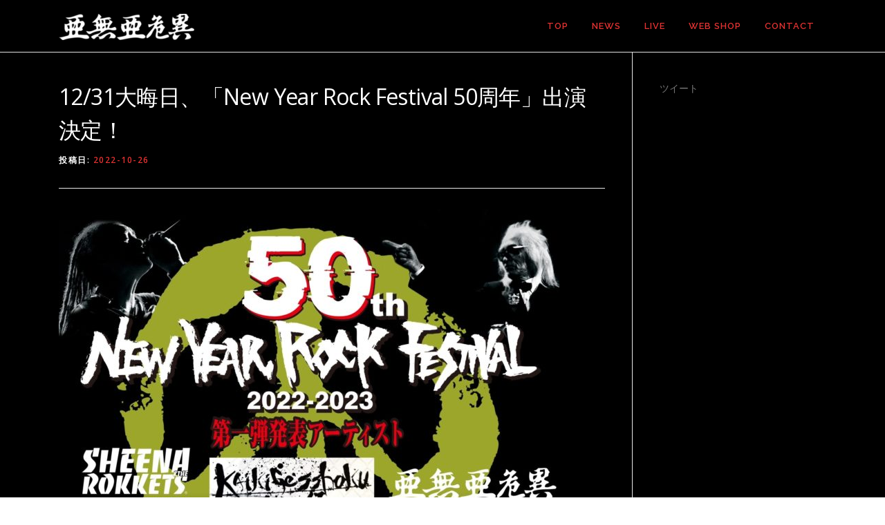

--- FILE ---
content_type: text/html; charset=UTF-8
request_url: https://anarchy-jap.com/news1026/
body_size: 7801
content:
<!DOCTYPE html>
<html lang="ja">
<head>
<meta charset="UTF-8">
<meta name="viewport" content="width=device-width, initial-scale=1">
<link rel="profile" href="http://gmpg.org/xfn/11">
<link rel="pingback" href="https://anarchy-jap.com/xmlrpc.php">
<title>12/31大晦日、「New Year Rock Festival 50周年」出演決定！ &#8211; 亜無亜危異</title>

<!-- All in One SEO Pack 2.4.4.1 by Michael Torbert of Semper Fi Web Design[-1,-1] -->
<meta name="description"  content="今年で50周年を迎える大晦日恒例イベント「New Year Rock Festival 」への出演が決定！ 3年振りの有観客イベントとして、東京ガーデンシアターにて開催！ 「New Year Rock Festival 50周年」 2022.12.31(土）〜2023.1.1(日) 有明東京ガーデンシアター 開場18:00 開演19:00 終演3:00予定 詳細はこちら" />

<link rel="canonical" href="https://anarchy-jap.com/news1026/" />
			<script type="text/javascript" >
				window.ga=window.ga||function(){(ga.q=ga.q||[]).push(arguments)};ga.l=+new Date;
				ga('create', 'UA-91374306-3', 'auto');
				// Plugins
				
				ga('send', 'pageview');
			</script>
			<script async src="https://www.google-analytics.com/analytics.js"></script>
			<!-- /all in one seo pack -->
<link rel='dns-prefetch' href='//s0.wp.com' />
<link rel='dns-prefetch' href='//secure.gravatar.com' />
<link rel='dns-prefetch' href='//fonts.googleapis.com' />
<link rel='dns-prefetch' href='//s.w.org' />
<link rel="alternate" type="application/rss+xml" title="亜無亜危異 &raquo; フィード" href="https://anarchy-jap.com/feed/" />
		<script type="text/javascript">
			window._wpemojiSettings = {"baseUrl":"https:\/\/s.w.org\/images\/core\/emoji\/11\/72x72\/","ext":".png","svgUrl":"https:\/\/s.w.org\/images\/core\/emoji\/11\/svg\/","svgExt":".svg","source":{"concatemoji":"https:\/\/anarchy-jap.com\/wp-includes\/js\/wp-emoji-release.min.js?ver=4.9.26"}};
			!function(e,a,t){var n,r,o,i=a.createElement("canvas"),p=i.getContext&&i.getContext("2d");function s(e,t){var a=String.fromCharCode;p.clearRect(0,0,i.width,i.height),p.fillText(a.apply(this,e),0,0);e=i.toDataURL();return p.clearRect(0,0,i.width,i.height),p.fillText(a.apply(this,t),0,0),e===i.toDataURL()}function c(e){var t=a.createElement("script");t.src=e,t.defer=t.type="text/javascript",a.getElementsByTagName("head")[0].appendChild(t)}for(o=Array("flag","emoji"),t.supports={everything:!0,everythingExceptFlag:!0},r=0;r<o.length;r++)t.supports[o[r]]=function(e){if(!p||!p.fillText)return!1;switch(p.textBaseline="top",p.font="600 32px Arial",e){case"flag":return s([55356,56826,55356,56819],[55356,56826,8203,55356,56819])?!1:!s([55356,57332,56128,56423,56128,56418,56128,56421,56128,56430,56128,56423,56128,56447],[55356,57332,8203,56128,56423,8203,56128,56418,8203,56128,56421,8203,56128,56430,8203,56128,56423,8203,56128,56447]);case"emoji":return!s([55358,56760,9792,65039],[55358,56760,8203,9792,65039])}return!1}(o[r]),t.supports.everything=t.supports.everything&&t.supports[o[r]],"flag"!==o[r]&&(t.supports.everythingExceptFlag=t.supports.everythingExceptFlag&&t.supports[o[r]]);t.supports.everythingExceptFlag=t.supports.everythingExceptFlag&&!t.supports.flag,t.DOMReady=!1,t.readyCallback=function(){t.DOMReady=!0},t.supports.everything||(n=function(){t.readyCallback()},a.addEventListener?(a.addEventListener("DOMContentLoaded",n,!1),e.addEventListener("load",n,!1)):(e.attachEvent("onload",n),a.attachEvent("onreadystatechange",function(){"complete"===a.readyState&&t.readyCallback()})),(n=t.source||{}).concatemoji?c(n.concatemoji):n.wpemoji&&n.twemoji&&(c(n.twemoji),c(n.wpemoji)))}(window,document,window._wpemojiSettings);
		</script>
		<style type="text/css">
img.wp-smiley,
img.emoji {
	display: inline !important;
	border: none !important;
	box-shadow: none !important;
	height: 1em !important;
	width: 1em !important;
	margin: 0 .07em !important;
	vertical-align: -0.1em !important;
	background: none !important;
	padding: 0 !important;
}
</style>
<link rel='stylesheet' id='contact-form-7-css'  href='https://anarchy-jap.com/wp-content/plugins/contact-form-7/includes/css/styles.css?ver=5.0' type='text/css' media='all' />
<link rel='stylesheet' id='onepress-fonts-css'  href='https://fonts.googleapis.com/css?family=Raleway%3A400%2C500%2C600%2C700%2C300%2C100%2C800%2C900%7COpen+Sans%3A400%2C300%2C300italic%2C400italic%2C600%2C600italic%2C700%2C700italic&#038;subset=latin%2Clatin-ext&#038;ver=2.0.2' type='text/css' media='all' />
<link rel='stylesheet' id='onepress-animate-css'  href='https://anarchy-jap.com/wp-content/themes/onepress/assets/css/animate.min.css?ver=2.0.2' type='text/css' media='all' />
<link rel='stylesheet' id='onepress-fa-css'  href='https://anarchy-jap.com/wp-content/themes/onepress/assets/css/font-awesome.min.css?ver=4.7.0' type='text/css' media='all' />
<link rel='stylesheet' id='onepress-bootstrap-css'  href='https://anarchy-jap.com/wp-content/themes/onepress/assets/css/bootstrap.min.css?ver=2.0.2' type='text/css' media='all' />
<link rel='stylesheet' id='onepress-style-css'  href='https://anarchy-jap.com/wp-content/themes/onepress/style.css?ver=4.9.26' type='text/css' media='all' />
<style id='onepress-style-inline-css' type='text/css'>
.is-transparent .site-header.no-scroll .site-title,.is-transparent .site-header.no-scroll .site-title .site-text-logo{color:#ffffff}.is-transparent .site-header.no-scroll .site-description{color:#ffffff}#main .video-section section.hero-slideshow-wrapper{background:transparent}.hero-slideshow-wrapper:after{position:absolute;top:0px;left:0px;width:100%;height:100%;background-color:rgba(0,0,0,0);display:block;content:""}.body-desktop .parallax-hero .hero-slideshow-wrapper:after{display:none!important}#parallax-hero>.parallax-bg::before{background-color:rgba(0,0,0,0);opacity:1}.body-desktop .parallax-hero .hero-slideshow-wrapper:after{display:none!important}a,.screen-reader-text:hover,.screen-reader-text:active,.screen-reader-text:focus,.header-social a,.onepress-menu a:hover,.onepress-menu ul li a:hover,.onepress-menu li.onepress-current-item>a,.onepress-menu ul li.current-menu-item>a,.onepress-menu>li a.menu-actived,.onepress-menu.onepress-menu-mobile li.onepress-current-item>a,.site-footer a,.site-footer .footer-social a:hover,.site-footer .btt a:hover,.highlight,#comments .comment .comment-wrapper .comment-meta .comment-time:hover,#comments .comment .comment-wrapper .comment-meta .comment-reply-link:hover,#comments .comment .comment-wrapper .comment-meta .comment-edit-link:hover,.btn-theme-primary-outline,.sidebar .widget a:hover,.section-services .service-item .service-image i,.counter_item .counter__number,.team-member .member-thumb .member-profile a:hover,.icon-background-default{color:#dd3333}input[type="reset"],input[type="submit"],input[type="submit"],.nav-links a:hover,.btn-theme-primary,.btn-theme-primary-outline:hover,.section-testimonials .card-theme-primary,.woocommerce #respond input#submit,.woocommerce a.button,.woocommerce button.button,.woocommerce input.button,.woocommerce button.button.alt{background:#dd3333}.btn-theme-primary-outline,.btn-theme-primary-outline:hover,.pricing__item:hover,.section-testimonials .card-theme-primary,.entry-content blockquote{border-color:#dd3333}.page-header.page--cover .entry-title{color:#ffffff}.page-header.page--cover:before{background:rgba(142,142,142,1)}.site-header,.is-transparent .site-header.header-fixed{background:#000000;border-bottom:0px none}.onepress-menu>li>a{color:#dd3333}.onepress-menu>li>a:hover,.onepress-menu>li.onepress-current-item>a{color:#ffffff;-webkit-transition:all 0.5s ease-in-out;-moz-transition:all 0.5s ease-in-out;-o-transition:all 0.5s ease-in-out;transition:all 0.5s ease-in-out}@media screen and (min-width:1140px){.onepress-menu>li:last-child>a{padding-right:17px}.onepress-menu>li>a:hover,.onepress-menu>li.onepress-current-item>a{background:#000000;-webkit-transition:all 0.5s ease-in-out;-moz-transition:all 0.5s ease-in-out;-o-transition:all 0.5s ease-in-out;transition:all 0.5s ease-in-out}}#nav-toggle span,#nav-toggle span::before,#nav-toggle span::after,#nav-toggle.nav-is-visible span::before,#nav-toggle.nav-is-visible span::after{background:#dd3333}.site-branding .site-title,.site-branding .site-text-logo{color:#ffffff}.site-branding .site-description{color:#ffffff}.site-footer{background-color:#000000}.site-footer .footer-connect .follow-heading,.site-footer .footer-social a{color:#ffffff}.site-footer .site-info,.site-footer .btt a{background-color:#000000}.site-footer .site-info{color:#dd3333}.site-footer .btt a,.site-footer .site-info a{color:#dd3333}.site-footer .btt a,.site-footer .site-info a{color:#ffffff}.site-footer .btt a:hover,.site-footer .site-info a:hover{color:#ffffff}#footer-widgets{color:#ffffff;background-color:#000000}#footer-widgets .widget-title{color:#ffffff}#footer-widgets .sidebar .widget a{color:#ffffff}#footer-widgets .sidebar .widget a:hover{color:#ffffff}.gallery-carousel .g-item{padding:0px 10px}.gallery-carousel{margin-left:-10px;margin-right:-10px}.gallery-grid .g-item,.gallery-masonry .g-item .inner{padding:10px}.gallery-grid,.gallery-masonry{margin:-10px}
</style>
<link rel='stylesheet' id='onepress-gallery-lightgallery-css'  href='https://anarchy-jap.com/wp-content/themes/onepress/assets/css/lightgallery.css?ver=4.9.26' type='text/css' media='all' />
<link rel='stylesheet' id='jetpack_css-css'  href='https://anarchy-jap.com/wp-content/plugins/jetpack/css/jetpack.css?ver=5.7.5' type='text/css' media='all' />
<script type='text/javascript'>
/* <![CDATA[ */
var onepress_js_settings = {"onepress_disable_animation":"","onepress_disable_sticky_header":"0","onepress_vertical_align_menu":"1","hero_animation":"zoomIn","hero_speed":"500000","hero_fade":"7500","hero_duration":"500","hero_disable_preload":"","is_home":"","gallery_enable":"1","is_rtl":""};
/* ]]> */
</script>
<script type='text/javascript' src='https://anarchy-jap.com/wp-includes/js/jquery/jquery.js?ver=1.12.4'></script>
<script type='text/javascript' src='https://anarchy-jap.com/wp-includes/js/jquery/jquery-migrate.min.js?ver=1.4.1'></script>
<link rel='https://api.w.org/' href='https://anarchy-jap.com/wp-json/' />
<link rel="EditURI" type="application/rsd+xml" title="RSD" href="https://anarchy-jap.com/xmlrpc.php?rsd" />
<link rel="wlwmanifest" type="application/wlwmanifest+xml" href="https://anarchy-jap.com/wp-includes/wlwmanifest.xml" /> 
<link rel='prev' title='開催延期となった9/18福岡公演振替日決定' href='https://anarchy-jap.com/news1004/' />
<link rel='next' title='11/7、日本映画専門チャンネルにて映画「アナーキー」OA' href='https://anarchy-jap.com/news1026-2/' />
<meta name="generator" content="WordPress 4.9.26" />
<link rel='shortlink' href='https://wp.me/s9uDmn-news1026' />
<link rel="alternate" type="application/json+oembed" href="https://anarchy-jap.com/wp-json/oembed/1.0/embed?url=https%3A%2F%2Fanarchy-jap.com%2Fnews1026%2F" />
<link rel="alternate" type="text/xml+oembed" href="https://anarchy-jap.com/wp-json/oembed/1.0/embed?url=https%3A%2F%2Fanarchy-jap.com%2Fnews1026%2F&#038;format=xml" />

<link rel='dns-prefetch' href='//v0.wordpress.com'/>
<style type='text/css'>img#wpstats{display:none}</style>
<!-- Jetpack Open Graph Tags -->
<meta property="og:type" content="article" />
<meta property="og:title" content="12/31大晦日、「New Year Rock Festival 50周年」出演決定！" />
<meta property="og:url" content="https://anarchy-jap.com/news1026/" />
<meta property="og:description" content="今年で50周年を迎える大晦日恒例イベント「New Year Rock Festival 」への出演が決定！ 3&hellip;" />
<meta property="article:published_time" content="2022-10-26T03:00:10+00:00" />
<meta property="article:modified_time" content="2022-10-26T03:00:10+00:00" />
<meta property="og:site_name" content="亜無亜危異" />
<meta property="og:image" content="https://anarchy-jap.com/wp-content/uploads/2022/10/IMG_1401.jpg" />
<meta property="og:image:width" content="1722" />
<meta property="og:image:height" content="2435" />
<meta property="og:locale" content="ja_JP" />
<meta name="twitter:text:title" content="12/31大晦日、「New Year Rock Festival 50周年」出演決定！" />
<meta name="twitter:image" content="https://anarchy-jap.com/wp-content/uploads/2022/10/IMG_1401.jpg?w=640" />
<meta name="twitter:card" content="summary_large_image" />
<link rel="icon" href="https://anarchy-jap.com/wp-content/uploads/2017/12/6df06abb0823088ea0ec85e02b87f47d-90x90.png" sizes="32x32" />
<link rel="icon" href="https://anarchy-jap.com/wp-content/uploads/2017/12/6df06abb0823088ea0ec85e02b87f47d-300x300.png" sizes="192x192" />
<link rel="apple-touch-icon-precomposed" href="https://anarchy-jap.com/wp-content/uploads/2017/12/6df06abb0823088ea0ec85e02b87f47d-300x300.png" />
<meta name="msapplication-TileImage" content="https://anarchy-jap.com/wp-content/uploads/2017/12/6df06abb0823088ea0ec85e02b87f47d-300x300.png" />
			<style type="text/css" id="wp-custom-css">
				.animated {
	animation-duration: 3s;}

/*背景色*/
.section-meta {
	background-color: #000000;
}
.site {
	background: #000000;
}
.section-services .service-item {
	background: #000000;
}

/*トップページNES一覧カテゴリ非表示*/
.list-article-meta {
	display: none;
}

/*投稿者非表示*/
.byline {
	display: none;
}

/*前の記事と次の記事*/
.prev {
    float: left;
}
.next {
    float: right;
}

/*LIVE一覧の抜粋記事削除*/
.post-type-archive-live .entry-excerpt {
 display: none
}

/*セクションタイトル位置など*/
.section-title-area .section-title {
    font-size: 25px;
    letter-spacing: 2px;
    font-weight: 800;
    position: relative;
    margin-bottom: -50px;
    text-transform: uppercase;
	text-align: left;
}

/*タイトル色*/
h1, h2, h3, h4, h5, h6 {
    color: #FFFFFF;
}
h1 a, h2 a, h3 a, h4 a, h5 a, h6 a {
    color: #FF0000;
}

/*各ページボーダー*/
.page-header {
    padding: 0px 0px;
    border-top: 1px solid #ff0000;
    background: #ff0000;
    background-image: initial;
    background-size: initial;
    background-attachment: initial;
    background-origin: initial;
    background-clip: initial;
    background-color: #ff0000;
    border-bottom: 1px solid #ff0000;
}

/*ボタン色*/
.nav-links a:hover, .btn-theme-primary, .btn-theme-primary-outline:hover, .section-testimonials .card-theme-primary, .woocommerce #respond input#submit, .woocommerce a.button, .woocommerce button.button, .woocommerce input.button, .woocommerce button.button.alt {
    background: #ff0000;
}

/*前の記事次の記事の位置の高さ*/
.entry-footer {
	padding-top: 0px;
}

/*文字色を白に*/
body, button, input, select, textarea {
    color: #FFF;
}

/*コンタクトフォームの入力文字色を黒に*/
.wpcf7 input[type=“text”],
.wpcf7 select, 
.wpcf7 textarea
{
     color: #000000;
}			</style>
		</head>

<body class="post-template-default single single-post postid-2307 single-format-standard wp-custom-logo">
<div id="page" class="hfeed site">
	<a class="skip-link screen-reader-text" href="#content">コンテンツへスキップ</a>
    <div id="header-section" class="h-on-top no-transparent">        <header id="masthead" class="site-header header-contained is-sticky no-scroll no-t h-on-top" role="banner">
            <div class="container">
                <div class="site-branding">
                <div class="site-brand-inner has-logo-img no-desc"><div class="site-logo-div"><a href="https://anarchy-jap.com/" class="custom-logo-link  no-t-logo" rel="home" itemprop="url"><img width="196" height="38" src="https://anarchy-jap.com/wp-content/uploads/2020/04/675ac224abb89c2cd28186628f1bf9df-e1585706598730.png" class="custom-logo" alt="亜無亜危異" itemprop="logo" /></a></div></div>                </div>
                <div class="header-right-wrapper">
                    <a href="#0" id="nav-toggle">メニュー<span></span></a>
                    <nav id="site-navigation" class="main-navigation" role="navigation">
                        <ul class="onepress-menu">
                            <li id="menu-item-139" class="menu-item menu-item-type-post_type menu-item-object-page menu-item-home menu-item-139"><a href="https://anarchy-jap.com/">TOP</a></li>
<li id="menu-item-140" class="menu-item menu-item-type-custom menu-item-object-custom menu-item-home menu-item-140"><a target="_blank" href="http://anarchy-jap.com/#news">NEWS</a></li>
<li id="menu-item-141" class="menu-item menu-item-type-custom menu-item-object-custom menu-item-141"><a target="_blank" href="http://anarchy-jap.com/live/">LIVE</a></li>
<li id="menu-item-208" class="menu-item menu-item-type-custom menu-item-object-custom menu-item-208"><a target="_blank" href="https://anarchy-jap.square.site/">WEB SHOP</a></li>
<li id="menu-item-143" class="menu-item menu-item-type-post_type menu-item-object-page menu-item-143"><a target="_blank" href="https://anarchy-jap.com/contact/">CONTACT</a></li>
                        </ul>
                    </nav>
                    <!-- #site-navigation -->
                </div>
            </div>
        </header><!-- #masthead -->
        </div>
	<div id="content" class="site-content">

		
		<div id="content-inside" class="container right-sidebar">
			<div id="primary" class="content-area">
				<main id="main" class="site-main" role="main">

				
					<article id="post-2307" class="post-2307 post type-post status-publish format-standard has-post-thumbnail hentry category-news">
	<header class="entry-header">
		<h1 class="entry-title">12/31大晦日、「New Year Rock Festival 50周年」出演決定！</h1>        		<div class="entry-meta">
			<span class="posted-on">投稿日: <a href="https://anarchy-jap.com/news1026/" rel="bookmark"><time class="entry-date published updated" datetime="2022-10-26T12:00:10+00:00">2022-10-26</time></a></span><span class="byline"> 投稿者: <span class="author vcard"><a  rel="author" class="url fn n" href="https://anarchy-jap.com/author/anarchy-jap/">anarchy-jap</a></span></span>		</div><!-- .entry-meta -->
        	</header><!-- .entry-header -->

    
	<div class="entry-content">
		<p><img class="alignnone wp-image-2308 size-large" src="http://anarchy-jap.com/wp-content/uploads/2022/10/IMG_1401-724x1024.jpg" alt="" width="724" height="1024" srcset="https://anarchy-jap.com/wp-content/uploads/2022/10/IMG_1401-724x1024.jpg 724w, https://anarchy-jap.com/wp-content/uploads/2022/10/IMG_1401-212x300.jpg 212w, https://anarchy-jap.com/wp-content/uploads/2022/10/IMG_1401-768x1086.jpg 768w" sizes="(max-width: 724px) 100vw, 724px" /></p>
<p>今年で50周年を迎える大晦日恒例イベント「New Year Rock Festival 」への出演が決定！<br />
3年振りの有観客イベントとして、東京ガーデンシアターにて開催！</p>
<p>「New Year Rock Festival 50周年」<br />
2022.12.31(土）〜2023.1.1(日)<br />
有明東京ガーデンシアター<br />
開場18:00 開演19:00 終演3:00予定<br />
<a href="https://www.newyearrockfestival.com/">詳細はこちら</a></p>
			</div><!-- .entry-content -->
    	<footer class="entry-footer">
		<span class="cat-links">カテゴリー: <a href="https://anarchy-jap.com/category/news/" rel="category tag">NEWS</a></span>	</footer><!-- .entry-footer -->
    </article><!-- #post-## -->


					
<div class="post-navigation">
        <div class="prev">&laquo; <a href="https://anarchy-jap.com/news1004/" rel="prev">開催延期となった9/18福岡公演振替日決定</a></div>
            <div class="next"><a href="https://anarchy-jap.com/news1026-2/" rel="next">11/7、日本映画専門チャンネルにて映画「アナーキー」OA</a> &raquo;</div>
    </div>

<br />					
<div class="under-ad">
<p class="ad-label2">スポンサーリンク</p>
<script async src="//pagead2.googlesyndication.com/pagead/js/adsbygoogle.js"></script>
<!-- anarchy_under -->
<ins class="adsbygoogle"
     style="display:block"
     data-ad-client="ca-pub-8926844672502544"
     data-ad-slot="8242791411"
     data-ad-format="auto"></ins>
<script>
(adsbygoogle = window.adsbygoogle || []).push({});
</script>


	
	
				
				</main><!-- #main -->
			</div><!-- #primary -->

                            
<div id="secondary" class="widget-area sidebar" role="complementary">
	<aside id="twitter_timeline-2" class="widget widget_twitter_timeline"><a class="twitter-timeline" data-width="600" data-height="600" data-theme="dark" data-link-color="#f96e5b" data-border-color="#e8e8e8" data-lang="JA" data-partner="jetpack" data-chrome="nofooter transparent" href="https://twitter.com/ANARCHY_staff">ツイート</a></aside></div><!-- #secondary -->
            
		</div><!--#content-inside -->
	</div><!-- #content -->

    <footer id="colophon" class="site-footer" role="contentinfo">
                    <div class="footer-connect">
                <div class="container">
                    <div class="row">
                        <div class="col-sm-2"></div>
                        
                        <div class="col-sm-8">
                                                            <div class="footer-social">
                                    <div class="footer-social-icons"><a target="_blank" href="https://twitter.com/anarchy_staff" title="TWITTER"><i class="fa fa fa-twitter-square"></i></a><a target="_blank" href="https://www.facebook.com/ANARCHY.staff" title="FACE BOOK"><i class="fa fa fa-facebook-square"></i></a><a target="_blank" href="https://www.instagram.com/anarchy_jp" title="Instagram"><i class="fa fa fa-instagram"></i></a></div>                                </div>
                                                    </div>
                        <div class="col-sm-2"></div>
                    </div>
                </div>
            </div>
        
        <div class="site-info">
            <p> Copyright © 亜無亜危異 All Rights Reserved.</p>
        </div>
        <!-- .site-info -->

    </footer><!-- #colophon -->
</div><!-- #page -->

	<div style="display:none">
	</div>
<script type='text/javascript'>
/* <![CDATA[ */
var wpcf7 = {"apiSettings":{"root":"https:\/\/anarchy-jap.com\/wp-json\/contact-form-7\/v1","namespace":"contact-form-7\/v1"},"recaptcha":{"messages":{"empty":"\u3042\u306a\u305f\u304c\u30ed\u30dc\u30c3\u30c8\u3067\u306f\u306a\u3044\u3053\u3068\u3092\u8a3c\u660e\u3057\u3066\u304f\u3060\u3055\u3044\u3002"}}};
/* ]]> */
</script>
<script type='text/javascript' src='https://anarchy-jap.com/wp-content/plugins/contact-form-7/includes/js/scripts.js?ver=5.0'></script>
<script type='text/javascript' src='https://s0.wp.com/wp-content/js/devicepx-jetpack.js?ver=202604'></script>
<script type='text/javascript' src='https://secure.gravatar.com/js/gprofiles.js?ver=2026Janaa'></script>
<script type='text/javascript'>
/* <![CDATA[ */
var WPGroHo = {"my_hash":""};
/* ]]> */
</script>
<script type='text/javascript' src='https://anarchy-jap.com/wp-content/plugins/jetpack/modules/wpgroho.js?ver=4.9.26'></script>
<script type='text/javascript' src='https://anarchy-jap.com/wp-content/themes/onepress/assets/js/plugins.js?ver=2.0.2'></script>
<script type='text/javascript' src='https://anarchy-jap.com/wp-content/themes/onepress/assets/js/bootstrap.min.js?ver=2.0.2'></script>
<script type='text/javascript' src='https://anarchy-jap.com/wp-content/themes/onepress/assets/js/theme.js?ver=2.0.2'></script>
<script type='text/javascript' src='https://anarchy-jap.com/wp-content/plugins/jetpack/_inc/build/twitter-timeline.min.js?ver=4.0.0'></script>
<script type='text/javascript' src='https://anarchy-jap.com/wp-includes/js/wp-embed.min.js?ver=4.9.26'></script>
<script type='text/javascript' src='https://stats.wp.com/e-202604.js' async defer></script>
<script type='text/javascript'>
	_stq = window._stq || [];
	_stq.push([ 'view', {v:'ext',j:'1:5.7.5',blog:'140288167',post:'2307',tz:'9',srv:'anarchy-jap.com'} ]);
	_stq.push([ 'clickTrackerInit', '140288167', '2307' ]);
</script>

</body>
</html>


--- FILE ---
content_type: text/html; charset=utf-8
request_url: https://www.google.com/recaptcha/api2/aframe
body_size: 266
content:
<!DOCTYPE HTML><html><head><meta http-equiv="content-type" content="text/html; charset=UTF-8"></head><body><script nonce="acR2SOz-WeBWo8bVgs7Jzg">/** Anti-fraud and anti-abuse applications only. See google.com/recaptcha */ try{var clients={'sodar':'https://pagead2.googlesyndication.com/pagead/sodar?'};window.addEventListener("message",function(a){try{if(a.source===window.parent){var b=JSON.parse(a.data);var c=clients[b['id']];if(c){var d=document.createElement('img');d.src=c+b['params']+'&rc='+(localStorage.getItem("rc::a")?sessionStorage.getItem("rc::b"):"");window.document.body.appendChild(d);sessionStorage.setItem("rc::e",parseInt(sessionStorage.getItem("rc::e")||0)+1);localStorage.setItem("rc::h",'1769238037313');}}}catch(b){}});window.parent.postMessage("_grecaptcha_ready", "*");}catch(b){}</script></body></html>

--- FILE ---
content_type: application/javascript
request_url: https://anarchy-jap.com/wp-content/themes/onepress/assets/js/theme.js?ver=2.0.2
body_size: 6658
content:

function preload_images( images, complete_callback ) {
    if ( onepress_js_settings.hero_disable_preload ) {
        if ( complete_callback ) {
            complete_callback();
        }
    } else {
        var id = '_img_loading_'+( new Date().getTime() );
        jQuery( 'body').append( '<div id="'+id+'"></div>' );
        jQuery.each( images, function( index, src ){
            var img = jQuery( '<img>' );
            img.attr( 'alt', ''  );
            img.attr( 'class', 'image__preload'  );
            img.css( 'display', 'none' );
            img.attr( 'src', src );
            jQuery( '#'+id ).append( img );
        } );

        jQuery( '#'+id ).imagesLoaded( function() {
            if ( complete_callback ) {
                complete_callback();
            }
            setTimeout( function(){
                jQuery( '#'+id ).remove();
            }, 5000 );
        });
    }


}

function _to_number( string ) {
    if ( typeof string === 'number' ) {
        return string;
    }
    var n  = string.match(/\d+$/);
    if ( n ) {
        return parseFloat( n[0] );
    } else {
        return 0;
    }
}

function _to_bool( v ) {
    if (  typeof v === 'boolean' ){
        return v;
    }

    if (  typeof v === 'number' ){
        return v === 0  ? false : true;
    }

    if ( typeof v === 'string' ) {
        if ( v === 'true' || v === '1' ) {
            return true;
        } else {
            return false;
        }
    }

    return false;
}


/**
 * skip-link-focus-fix.js
 *
 * Helps with accessibility for keyboard only users.
 *
 * Learn more: https://github.com/Automattic/OnePress/pull/136
 */
( function() {
    var is_webkit = navigator.userAgent.toLowerCase().indexOf( 'webkit' ) > -1,
        is_opera  = navigator.userAgent.toLowerCase().indexOf( 'opera' )  > -1,
        is_ie     = navigator.userAgent.toLowerCase().indexOf( 'msie' )   > -1;

    if ( ( is_webkit || is_opera || is_ie ) && document.getElementById && window.addEventListener ) {
        window.addEventListener( 'hashchange', function() {
            var id = location.hash.substring( 1 ),
                element;

            if ( ! ( /^[A-z0-9_-]+$/.test( id ) ) ) {
                return;
            }

            element = document.getElementById( id );

            if ( element ) {
                if ( ! ( /^(?:a|select|input|button|textarea)$/i.test( element.tagName ) ) ) {
                    element.tabIndex = -1;
                }

                element.focus();
            }
        }, false );
    }
})();


/**
 * Sticky header when scroll.
 */
jQuery( document ).ready( function( $ ) {

    var $window     = $(window);
    var $document = $(document);

    var isMobile = {
        Android: function() {
            return navigator.userAgent.match(/Android/i);
        },
        BlackBerry: function() {
            return navigator.userAgent.match(/BlackBerry/i);
        },
        iOS: function() {
            return navigator.userAgent.match(/iPhone|iPad|iPod/i);
        },
        Opera: function() {
            return navigator.userAgent.match(/Opera Mini/i);
        },
        Windows: function() {
            return navigator.userAgent.match(/IEMobile/i);
        },
        any: function() {
            return (isMobile.Android() || isMobile.BlackBerry() || isMobile.iOS() || isMobile.Opera() || isMobile.Windows());
        }
    };

    var getAdminBarHeight = function(){
        var h = 0;
        if ( $( '#wpadminbar' ).length ) {
            if ( $( '#wpadminbar' ).css('position') == 'fixed' ) {
                h = $( '#wpadminbar' ).height();
            }
        }
        return h;
    };


    var stickyHeaders = (function() {

        var $stickies;
        var lastScrollTop = 0;

        var setData = function( stickies, addWrap  ){

            var top = 0;

            if ( typeof addWrap === "undefined" ) {
                addWrap = true;
            }
            $stickies = stickies.each(function() {
                var $thisSticky = $(this);
                var p = $thisSticky.parent();
                if ( ! p.hasClass('followWrap')) {
                    if ( addWrap ) {
                        $thisSticky.wrap('<div class="followWrap" />');
                    }
                }
                $thisSticky.parent().removeAttr('style');
                $thisSticky.parent().height($thisSticky.height());

            });
        };

        var load = function(stickies) {
            if (typeof stickies === "object" && stickies instanceof jQuery && stickies.length > 0) {
                setData( stickies );
                $window.scroll( function(){
                    _whenScrolling();
                } );

                $window.resize( function(){
                    setData( stickies, false );
                    stickies.each( function(){
                        $( this ).removeClass("fixed").removeAttr("style");
                    } );
                    _whenScrolling();
                } );

                $document.on( 'hero_ready', function(){
                    $( '.followWrap' ).removeAttr('style');
                    setTimeout( function(){
                        $( '.followWrap' ).removeAttr('style');
                        setData( stickies, false );
                        _whenScrolling();
                    }, 500 );
                } );

            }
        };

        var _whenScrolling = function() {
            var top = 0;
            top = getAdminBarHeight();

            var scrollTop = $window.scrollTop();

            $stickies.each(function(i) {
                var $thisSticky = $(this),
                    $stickyPosition = $thisSticky.parent().offset().top;
                if ( scrollTop === 0 ) {
                    $thisSticky.addClass('no-scroll');
                }
                if ( $stickyPosition - top <= scrollTop ) {
                    if ( scrollTop > 0 ) {
                        $thisSticky.removeClass( 'no-scroll' );
                    }
                    $thisSticky.addClass("header-fixed");
                    $thisSticky.css("top", top );
                } else {
                    $thisSticky.removeClass("header-fixed").removeAttr("style").addClass('no-scroll');
                }
            });
        };

        return {
            load: load
        };
    })();
    stickyHeaders.load($("#masthead.is-sticky"));
    // When Header Panel rendered by customizer
    $document.on( 'header_view_changed', function(){
        stickyHeaders.load($("#masthead.is-sticky"));
    } );


    /*
     * Nav Menu & element actions
     *
     * Smooth scroll for navigation and other elements
     */
    var mobile_max_width =  1140; // Media max width for mobile
    var main_navigation = jQuery('.main-navigation .onepress-menu');
    var stite_header =  $( '.site-header' );

    // Initialise Menu Toggle
    $document.on('click', '#nav-toggle', function(event){
        event.preventDefault();
        jQuery('#nav-toggle').toggleClass('nav-is-visible');
        main_navigation.toggleClass("onepress-menu-mobile");
        jQuery('.header-widget').toggleClass("header-widget-mobile");
        if ( main_navigation.hasClass( 'onepress-menu-mobile' ) && $( window).width() <= mobile_max_width ) {
            var h = $( window).height( ) - stite_header.height();
            main_navigation.css( {
                height: h,
                overflow: 'auto',
            });
        } else {
            main_navigation.removeAttr( 'style' );
        }
    });

    $( window).resize( function(){
        if ( main_navigation.hasClass( 'onepress-menu-mobile' ) && $( window).width() <= mobile_max_width ) {
            var h = $( window).height( ) - stite_header.height();
            main_navigation.css( {
                height: h,
                overflow: 'auto',
            });
        } else {
            main_navigation.removeAttr( 'style' );
        }
    } );

    jQuery('.onepress-menu li.menu-item-has-children, .onepress-menu li.page_item_has_children').each( function() {
        jQuery(this).prepend('<div class="nav-toggle-subarrow"><i class="fa fa-angle-down"></i></div>');
    });

    $document.on('click','.nav-toggle-subarrow, .nav-toggle-subarrow .nav-toggle-subarrow',
        function () {
            jQuery(this).parent().toggleClass("nav-toggle-dropdown");
        }
    );

    // Get the header height and wpadminbar height if enable.
    var h;
    window.current_nav_item = false;
    if ( onepress_js_settings.onepress_disable_sticky_header != '1' ) {
        h = jQuery('#wpadminbar').height() + jQuery('.site-header').height();
    } else {
        h = jQuery('#wpadminbar').height();
    }

    // Navigation click to section.
    jQuery('.home #site-navigation li a[href*="#"]').on('click', function(event){
        event.preventDefault();
        // if in mobile mod
        if (  jQuery( '.onepress-menu' ).hasClass( 'onepress-menu-mobile' ) ) {
            jQuery( '#nav-toggle' ).trigger( 'click' );
        }
        smoothScroll( jQuery( this.hash ) );
    });

    function setNavActive( currentNode ){
        if ( currentNode ) {
            currentNode = currentNode.replace('#', '');
            if (currentNode)
                jQuery('#site-navigation li').removeClass('onepress-current-item');
            if (currentNode) {
                jQuery('#site-navigation li').find('a[href$="#' + currentNode + '"]').parent().addClass('onepress-current-item');
            }
        }
    }

    function inViewPort( $element, offset_top ){
        if ( ! offset_top ) {
            offset_top = 0
        }
        var view_port_top = jQuery( window ).scrollTop();
        if ( $('#wpadminbar' ).length > 0 ) {
            view_port_top -= $('#wpadminbar' ).outerHeight() - 1;
            offset_top += $('#wpadminbar' ).outerHeight() - 1;
        }
        var view_port_h = $( 'body' ).outerHeight();

        var el_top = $element.offset().top;
        var eh_h = $element.height();
        var el_bot = el_top + eh_h;
        var view_port_bot = view_port_top + view_port_h;

        var all_height = $( 'body' )[0].scrollHeight;
        var max_top = all_height - view_port_h;


        var in_view_port = false;
        // If scroll maximum
        if ( view_port_top >= max_top ) {

            if ( ( el_top < view_port_top &&  el_top > view_port_bot ) || ( el_top > view_port_top && el_bot < view_port_top  ) ) {
                in_view_port = true;
            }

        } else {
            if ( el_top <= view_port_top + offset_top ) {
                //if ( eh_bot > view_port_top &&  eh_bot < view_port_bot ) {
                if ( el_bot > view_port_top  ) {
                    in_view_port = true;
                }
            }
        }
        return in_view_port;
    }

    // Add active class to menu when scroll to active section.
    var _scroll_top = $window.scrollTop();
    jQuery( window ).scroll(function() {
        var currentNode = null;

        if ( ! window.current_nav_item ) {
            var current_top = $window.scrollTop();

            if ( onepress_js_settings.onepress_disable_sticky_header != '1' ) {
                h = jQuery('#wpadminbar').height() + jQuery('.site-header').height();
            } else {
                h = jQuery('#wpadminbar').height();
            }

            if( _scroll_top < current_top )
            {
                jQuery('section').each( function ( index ) {
                    var section = jQuery( this );
                    var currentId = section.attr('id') || '';

                    var in_vp = inViewPort( section , h + 10) ;
                    if ( in_vp ) {
                        currentNode = currentId;
                    }
                });

            } else {
                var ns = jQuery('section').length;
                for ( var i = ns - 1; i >= 0; i-- ) {
                    var section = jQuery('section').eq( i );
                    var currentId = section.attr('id') || '';
                    var in_vp = inViewPort( section , h + 10) ;
                    if ( in_vp ) {
                        currentNode = currentId;
                    }

                }
            }
            _scroll_top = current_top;

        } else {
            currentNode = window.current_nav_item.replace('#', '');
        }

        setNavActive( currentNode );
    });

    // Move to the right section on page load.
    jQuery(window).load(function(){
        var urlCurrent = location.hash;
        if ( jQuery( urlCurrent ).length > 0 ) {
            smoothScroll( urlCurrent );
        }
    });

    // Other scroll to elements
    jQuery('.hero-slideshow-wrapper a[href*="#"]:not([href="#"]), .parallax-content a[href*="#"]:not([href="#"]), .back-top-top').on('click', function(event){
        event.preventDefault();
        smoothScroll( jQuery( this.hash ) );
    });

    // Smooth scroll animation
    function smoothScroll( element ) {
        if ( element.length <= 0 ) {
            return false;
        }
        jQuery("html, body").animate({
            scrollTop: ( jQuery( element ).offset().top - h) + "px"
        }, {
            duration: 800,
            easing: "swing",
            complete: function(){
                window.current_nav_item = false;
            }
        });
    }

    if ( onepress_js_settings.is_home ) {
        // custom-logo-link
        jQuery( '.site-branding .site-brand-inner').on( 'click', function( e ){
            e.preventDefault();
            jQuery("html, body").animate({
                scrollTop: "0px"
            }, {
                duration: 300,
                easing: "swing"
            });
        } );
    }


    if ( isMobile.any() ) {
        jQuery( 'body' ).addClass( 'body-mobile' ).removeClass( 'body-desktop' );
    } else {
        jQuery( 'body' ).addClass( 'body-desktop') .removeClass( 'body-mobile' );
    }

    /**
     * Reveal Animations When Scrolling
     */
    if ( onepress_js_settings.onepress_disable_animation != '1' ) {
        var wow = new WOW(
            {
                offset:       50,
                mobile:       false,
                live:         false
            }
        );
        wow.init();
    }

    var text_rotator = function(){
        /**
         * Text rotator
         */
        jQuery(".js-rotating").Morphext({
            // The [in] animation type. Refer to Animate.css for a list of available animations.
            animation: onepress_js_settings.hero_animation,
            // An array of phrases to rotate are created based on this separator. Change it if you wish to separate the phrases differently (e.g. So Simple | Very Doge | Much Wow | Such Cool).
            separator: "|",
            // The delay between the changing of each phrase in milliseconds.
            speed: parseInt( onepress_js_settings.hero_speed ),
            complete: function () {
                // Called after the entrance animation is executed.
            }
        });
    };

    text_rotator();

    $document.on( 'header_view_changed', function(){
        text_rotator();
    } );

    /**
     * Responsive Videos
     */
    jQuery('.site-content').fitVids();


    /**
     * Video lightbox
     */

    if ($.fn.lightGallery ) {
        $(".videolightbox-popup").lightGallery({});
    }

    // Counter Up
    $('.counter').counterUp({
        delay: 10,
        time: 1000
    });

    /**
     * Center vertical align for navigation.
     */
    if ( onepress_js_settings.onepress_vertical_align_menu == '1' ) {
        var header_height = jQuery('.site-header').height();
        jQuery('.site-header .onepress-menu').css( 'line-height', header_height + "px" );
    }


    /**
     * Section: Hero Full Screen Slideshow
     */
    function hero_full_screen( no_trigger ){
        if ( $( '.hero-slideshow-fullscreen').length > 0 ) {
            var wh = $window.height();
            var top = getAdminBarHeight();
            var $header = jQuery( '#masthead');
            var is_transparent = $header.hasClass('is-t');
            var headerH;
            if ( is_transparent ) {
                headerH = 0;
            } else {
                headerH = $header.height();
            }
            headerH += top;
            jQuery('.hero-slideshow-fullscreen').css('height', ( wh - headerH + 1) + 'px');
            if (  typeof  no_trigger === "undefined" || ! no_trigger ) {
                $document.trigger( 'hero_ready' );
            }

        }
    }

    $window.on('resize', function (){
        hero_full_screen();
    });
    hero_full_screen();

    $document.on( 'header_view_changed', function(){
        hero_full_screen();
    } );

    $document.on( 'hero_ready', function(){
        hero_full_screen( true );
    } );

    /**
     * Hero sliders
     */
    var heroSliders = function(){
        if( $( '#parallax-hero').length <= 0 ) {
            jQuery('.hero-slideshow-wrapper').each(function () {
                var hero = $(this);
                if (hero.hasClass('video-hero')) {
                    return;
                }
                var images = hero.data('images') || false;
                if (typeof images == 'string') {
                    images = jQuery.parseJSON(images);
                }

                if (images) {

                    preload_images(images, function () {
                        hero.backstretch(images, {
                            fade: _to_number(onepress_js_settings.hero_fade),
                            duration: _to_number(onepress_js_settings.hero_duration)
                        });
                        //
                        hero.addClass('loaded');
                        hero.removeClass('loading');
                        setTimeout(function () {
                            hero.find('.slider-spinner').remove();
                        }, 600);
                    });

                } else {
                    hero.addClass('loaded');
                    hero.removeClass('loading');
                    hero.find('.slider-spinner').remove();
                }

            });
        }

    };
    heroSliders();

    $document.on( 'header_view_changed', function(){
        heroSliders();
    } );

    $('.section-parallax, .parallax-hero').bind('inview', function ( event, visible ) {
        if ( visible == true ) {
        } else {
        }
    });

    var lastScrollTop = 0;
    // Parallax effect
    function parrallaxHeight() {
        $('.section-parallax ').each( function(  ){
            var $el = $( this );
            $('.parallax-bg', $el ).height( '' );
            var w = $el.width();
            var h = $el.height();
            if ( h == 0 ) {
                h = 1;
            }
            if ( h < w ) {
                h = h * 2.0;
                $('.parallax-bg', $el).height(h);
            }
        } );
    }
    function parallaxPosition( direction ){
        var top = $( window ).scrollTop();
        var wh = $( window).height();
        $('.section-parallax, .parallax-hero').each( function(  ){
            var $el = $( this );
            var w = $el.width();
            //var sh = $el.height();
            var r = .3;
            if ( wh > w ) {
                r = .3;
            } else {
                r = .6;
            }

            var is_inview = $el.data( 'inview' );
            if ( is_inview ) {
                var offsetTop = $el.offset().top;
                var diff, bgTop;
                diff = top - offsetTop;
                bgTop = diff * r;
                $( '.parallax-bg', $el ) .css( 'background-position', '50% '+( bgTop )+'px' );
            }

        } );
    }

    $(window).scroll(function(e){
        var top = $( window ).scrollTop();
        var direction = '';
        if ( top > lastScrollTop ){
            direction = 'down';
        } else {
            direction = 'up';
        }
        lastScrollTop = top ;
        parallaxPosition( );
    });

    $(window).resize( function(){
        parrallaxHeight();
        parallaxPosition( );
    } );

    parrallaxHeight();


    // Parallax hero
    $('.parallax-hero').each(function () {
        var hero = $(this);
        hero.addClass('loading');
        $('.parallax-bg', hero).imagesLoaded({background: true}, function () {
            hero.find('.hero-slideshow-wrapper').addClass('loaded');
            hero.removeClass('loading');

            setTimeout(function () {
                hero.find('.hero-slideshow-wrapper').find('.slider-spinner').remove();
            }, 600);
        }).fail(function (instance) {
            hero.removeClass('loading');
            hero.find('.hero-slideshow-wrapper').addClass('loaded');
            hero.find('.hero-slideshow-wrapper').find('.slider-spinner').remove();
        });
    });

    $('.section-parallax').each(function () {
        var s = $(this);
        $('.parallax-bg', s).imagesLoaded({background: true}, function () {

        }).fail(function (instance) {

        });
    });


    // Trigger when site load
    setTimeout( function(){
        $(window).trigger('scroll');
    }, 500 );


    /**
     * Gallery
     */
    function onepress_gallery_init( $context ){
        // justified
        if ( $.fn.justifiedGallery ) {
            $( '.gallery-justified', $context).imagesLoaded( function(){
                $( '.gallery-justified', $context).each( function(){
                    var margin = $( this).attr( 'data-spacing' ) || 20;
                    var row_height = $( this).attr( 'data-row-height' ) || 120;
                    margin = _to_number( margin );
                    row_height = _to_number( row_height );
                    $( this ).justifiedGallery({
                        rowHeight: row_height,
                        margins: margin,
                        selector: 'a, div:not(.spinner), .inner'
                    });
                } );
            } );
        }

        var is_rtl = onepress_js_settings.is_rtl;

        // Slider
        if ( $.fn.owlCarousel ) {
            $( '.gallery-slider', $context ).owlCarousel({

                items: 1,
                itemsCustom: false,
                itemsDesktop: 1,
                itemsDesktopSmall: 1,
                itemsTablet: 1,
                itemsTabletSmall: false,
                itemsMobile: 1,
                singleItem: true,
                itemsScaleUp: false,

                slideSpeed : 200,
                paginationSpeed : 800,
                rewindSpeed : 1000,
                autoPlay : 4000,
                stopOnHover : true,

                nav : true,
                navText : ["<i class='lg-icon'></i>", "<i class='lg-icon'></i>"],

                autoHeight : true,
                rtl: ( is_rtl == 0 ) ? false : true,
                dots : false
            });

            $('.gallery-carousel', $context).each( function(){
                var n = $( this ).attr( 'data-col' ) || 5;
                n = _to_number( n );
                if( n <= 0 ) {
                    n = 5;
                }

                $( this ).owlCarousel({

                    items: n,
                    responsive:{
                        0:{
                            items:  2
                        },
                        768:{
                            items: ( n > 2) ? 2 : n
                        },
                        979:{
                            items: ( n > 3) ? 3 : n
                        },
                        1199:{
                            items: n
                        }
                    },
                    rtl: ( is_rtl == 0 ) ? false : true,
                    navSpeed : 800,
                    autoplaySpeed : 4000,
                    autoplayHoverPause : true,
                    nav : true,
                    navText : ["<i class='lg-icon'></i>", "<i class='lg-icon'></i>"],
                    dots : false

                });

            } );

        }


        function isotope_init (){
            if ( $.fn.isotope ) {
                $(".gallery-masonry", $context ).each(function () {
                    var m = $(this);
                    var gutter = m.attr('data-gutter') || 10;
                    var columns = m.attr('data-col') || 5;

                    gutter = _to_number(gutter);
                    columns = _to_number(columns);

                    var w = $(window).width();
                    if ( w <= 940 ) {
                        columns = columns > 2 ? columns - 1 : columns;
                    }

                    if ( w <= 720 ) {
                        columns = columns > 3 ? 3 : columns;
                    }

                    if ( w <= 576 ) {
                        columns = columns > 2 ? 2 : columns;
                    }

                    //gutter = gutter / 2;
                    // m.parent().css({'margin-left': -gutter, 'margin-right': -gutter});
                    m.find('.g-item').css({'width': ( 100 / columns  ) + '%', 'float': 'left', 'padding': 0});
                    // m.find('.g-item .inner').css({'padding': gutter / 2});
                    m.isotope({
                        // options
                        itemSelector: '.g-item',
                        percentPosition: true,
                        masonry: {
                            columnWidth: '.inner'
                        }
                    });

                });
            }
        }
        $( ".gallery-masonry", $context ).imagesLoaded( function() {
            isotope_init();
        });


        $( window ).resize( function(){
            isotope_init();
        } );

        if ( $.fn.lightGallery ) {

            $('.enable-lightbox', $context).lightGallery({
                mode: 'lg-fade',
                selector: 'a',
                //cssEasing : 'cubic-bezier(0.25, 0, 0.25, 1)'
            });

        }
    }

    onepress_gallery_init( $( '.gallery-content' ) );

    if ( 'undefined' !== typeof wp && wp.customize && wp.customize.selectiveRefresh ) {
        wp.customize.selectiveRefresh.bind( 'partial-content-rendered', function( placement ) {
            if ( placement.partial.id == 'section-gallery' ) {
                onepress_gallery_init( placement.container.find( '.gallery-content' ) );

                // Trigger resize to make other sections work.
                $( window ).resize();
            }
        } );
    }


});


--- FILE ---
content_type: text/plain
request_url: https://www.google-analytics.com/j/collect?v=1&_v=j102&a=1000802028&t=pageview&_s=1&dl=https%3A%2F%2Fanarchy-jap.com%2Fnews1026%2F&ul=en-us%40posix&dt=12%2F31%E5%A4%A7%E6%99%A6%E6%97%A5%E3%80%81%E3%80%8CNew%20Year%20Rock%20Festival%2050%E5%91%A8%E5%B9%B4%E3%80%8D%E5%87%BA%E6%BC%94%E6%B1%BA%E5%AE%9A%EF%BC%81%20%E2%80%93%20%E4%BA%9C%E7%84%A1%E4%BA%9C%E5%8D%B1%E7%95%B0&sr=1280x720&vp=1280x720&_u=IEBAAEABAAAAACAAI~&jid=484094643&gjid=1143801798&cid=998149086.1769238035&tid=UA-91374306-3&_gid=1994737490.1769238035&_r=1&_slc=1&z=846554939
body_size: -450
content:
2,cG-X5M2QGZ9HS